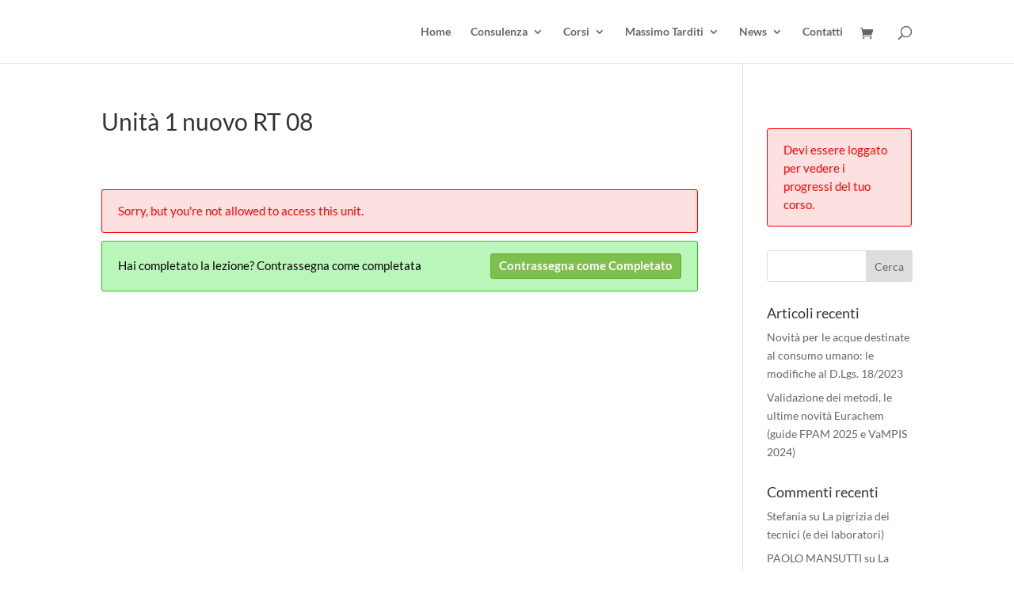

--- FILE ---
content_type: text/css
request_url: https://arclab.it/wp-content/et-cache/global/et-divi-customizer-global.min.css?ver=1768447286
body_size: 502
content:
#main-footer{background-color:rgba(0,0,0,0.68)}#footer-bottom{background-color:#0dabe0}#footer-info,#footer-info a{color:#ffffff}@media only screen and (min-width:981px){.et_header_style_centered.et_hide_primary_logo #main-header:not(.et-fixed-header) .logo_container,.et_header_style_centered.et_hide_fixed_logo #main-header.et-fixed-header .logo_container{height:11.88px}}@media only screen and (min-width:1350px){.et_pb_row{padding:27px 0}.et_pb_section{padding:54px 0}.single.et_pb_pagebuilder_layout.et_full_width_page .et_post_meta_wrapper{padding-top:81px}.et_pb_fullwidth_section{padding:0}}	body,input,textarea,select{font-family:'Lato',Helvetica,Arial,Lucida,sans-serif}.wpcw_powered_by{display:none}.wpcw_fe_unit{text-align:center}.wpcw_fe_course_progress_course{text-align:left}.wpcw_fe_module_title_header{text-align:center}.wpcw_fe_module_desc_header{text-align:center}.wpcw-form.wpcw-form-login,.wpcw-form.wpcw-form-register{border:4px solid #0dabe0}@media(max-width:767px){.wpcw-form .wpcw-form-row{width:100%}}